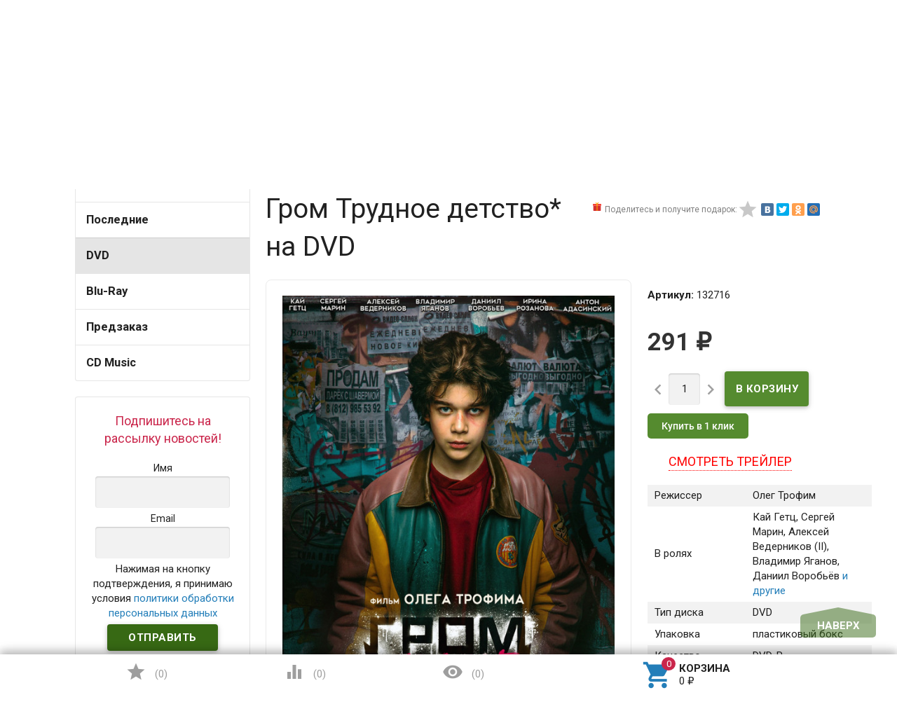

--- FILE ---
content_type: text/html; charset=utf-8
request_url: https://www.google.com/recaptcha/api2/aframe
body_size: 269
content:
<!DOCTYPE HTML><html><head><meta http-equiv="content-type" content="text/html; charset=UTF-8"></head><body><script nonce="uzXgQ_8NbPy-Hv8v-PXJkA">/** Anti-fraud and anti-abuse applications only. See google.com/recaptcha */ try{var clients={'sodar':'https://pagead2.googlesyndication.com/pagead/sodar?'};window.addEventListener("message",function(a){try{if(a.source===window.parent){var b=JSON.parse(a.data);var c=clients[b['id']];if(c){var d=document.createElement('img');d.src=c+b['params']+'&rc='+(localStorage.getItem("rc::a")?sessionStorage.getItem("rc::b"):"");window.document.body.appendChild(d);sessionStorage.setItem("rc::e",parseInt(sessionStorage.getItem("rc::e")||0)+1);localStorage.setItem("rc::h",'1768869312741');}}}catch(b){}});window.parent.postMessage("_grecaptcha_ready", "*");}catch(b){}</script></body></html>